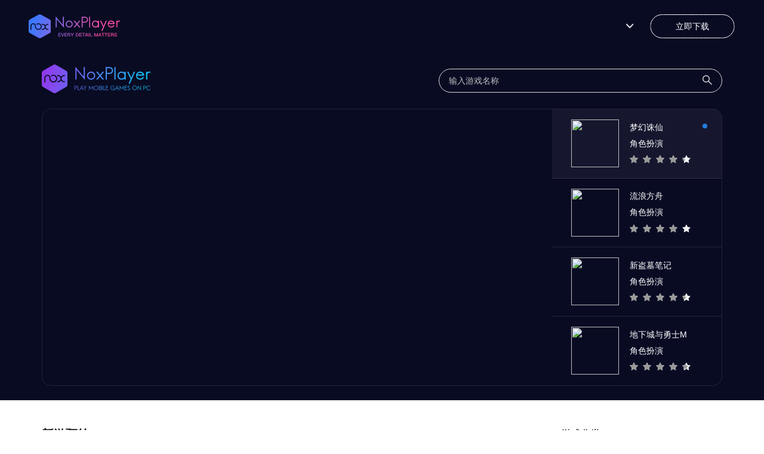

--- FILE ---
content_type: text/html
request_url: https://www.yeshen.com/appcenter/net-elvista-spider-pc.html
body_size: 984
content:
<script>function a(a){function n(){for(var a={wQzOV:_0x649a("0x4"),iTyzs:function(a,n){return a+n}},n=a[_0x649a("0x5")][_0x649a("0x6")]("|"),e=0;;){switch(n[e++]){case"0":t+="EO_Bot_Ssid=";continue;case"1":return t;case"2":t+="";continue;case"3":t=a[_0x649a("0x7")](t,4290117632);continue;case"4":var t="";continue}break}}var e={WTKkN:238060385,bOYDu:6770527,dtzqS:function(a,n){return a+n},wyeCN:68812390,pCQRM:function(a){return a()}},t=0;return t+=e[_0x649a("0x0")],t+=e[_0x649a("0x1")],t=e[_0x649a("0x2")](t,e[_0x649a("0x3")]),[t,e[_0x649a("0x8")](n)][a]}var _0x49a6=["wyeCN","4|2|0|3|1","wQzOV","split","iTyzs","pCQRM","cookie","location.href=location.href.replace(/[?|&]tads/, '')","WTKkN","bOYDu","dtzqS"];(function(a,n){var e=function(n){for(;--n;)a.push(a.shift())};e(++n)})(_0x49a6,0x147);var _0x649a=function(a,n){a-=0;var e=_0x49a6[a];return e};document[_0x649a("0x9")]="__tst_status="+a(0)+"#;",document[_0x649a("0x9")]=a(1)+";",setTimeout(_0x649a("0xa"),0x4b0);</script>